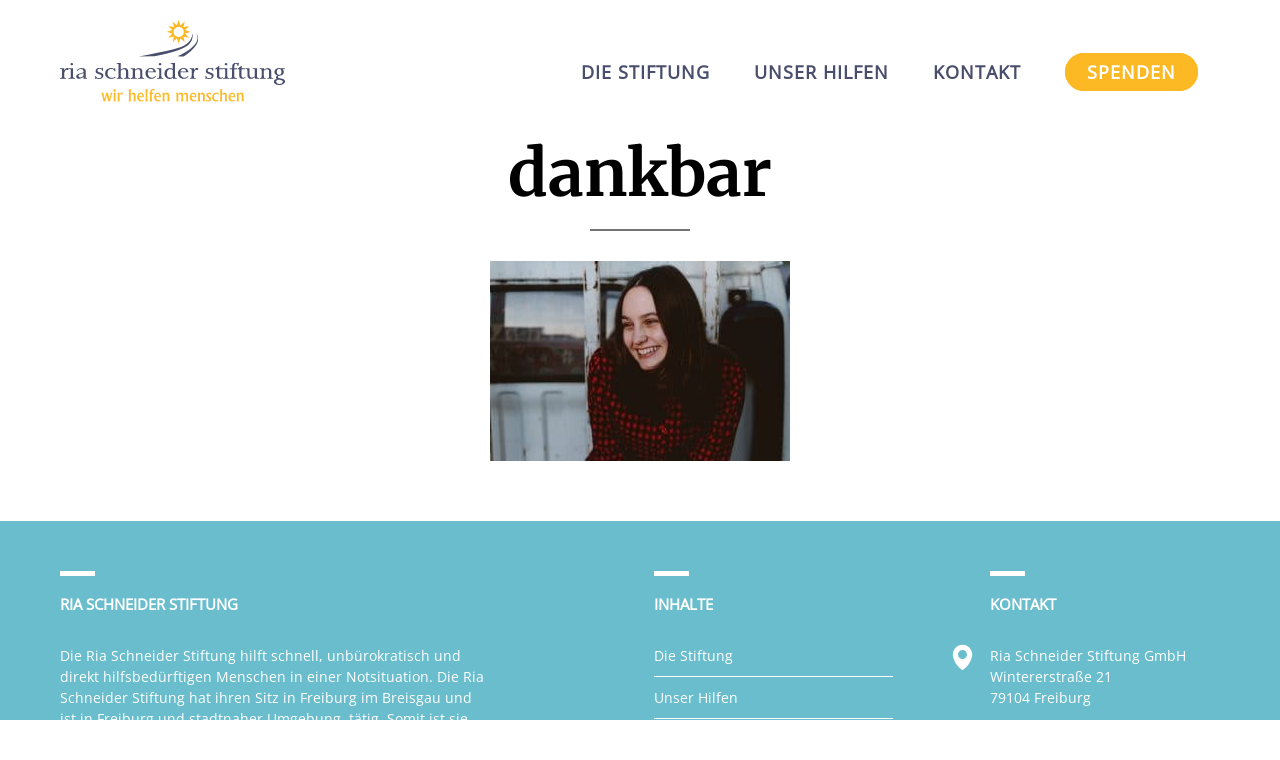

--- FILE ---
content_type: text/html; charset=UTF-8
request_url: https://ria-schneider-stiftung.de/projekte/dankbar/
body_size: 5655
content:
<!DOCTYPE html><html lang="de"><head ><meta charset="UTF-8" /><meta name="viewport" content="width=device-width, initial-scale=1" /><meta name='robots' content='index, follow, max-image-preview:large, max-snippet:-1, max-video-preview:-1' /><style>img:is([sizes="auto" i],[sizes^="auto," i]){contain-intrinsic-size:3000px 1500px}</style><title>dankbar - Stiftung Ria Schneider</title><link rel="stylesheet" href="https://ria-schneider-stiftung.de/wp-content/cache/min/1/97f1f6d6bc7efe86197131ce3bcdfde1.css" data-minify="1" /><link rel="canonical" href="https://ria-schneider-stiftung.de/projekte/dankbar/" /><meta property="og:locale" content="de_DE" /><meta property="og:type" content="article" /><meta property="og:title" content="dankbar - Stiftung Ria Schneider" /><meta property="og:url" content="https://ria-schneider-stiftung.de/projekte/dankbar/" /><meta property="og:site_name" content="Stiftung Ria Schneider" /><meta property="article:modified_time" content="2017-08-07T08:31:34+00:00" /><meta property="og:image" content="https://ria-schneider-stiftung.de/projekte/dankbar" /><meta property="og:image:width" content="2500" /><meta property="og:image:height" content="1667" /><meta property="og:image:type" content="image/jpeg" /><meta name="twitter:card" content="summary_large_image" /> <script type="application/ld+json" class="yoast-schema-graph">{"@context":"https://schema.org","@graph":[{"@type":"WebPage","@id":"https://ria-schneider-stiftung.de/projekte/dankbar/","url":"https://ria-schneider-stiftung.de/projekte/dankbar/","name":"dankbar - Stiftung Ria Schneider","isPartOf":{"@id":"https://ria-schneider-stiftung.de/#website"},"primaryImageOfPage":{"@id":"https://ria-schneider-stiftung.de/projekte/dankbar/#primaryimage"},"image":{"@id":"https://ria-schneider-stiftung.de/projekte/dankbar/#primaryimage"},"thumbnailUrl":"https://ria-schneider-stiftung.de/wp-content/uploads/2017/06/dankbar.jpeg","datePublished":"2017-08-07T08:31:25+00:00","dateModified":"2017-08-07T08:31:34+00:00","breadcrumb":{"@id":"https://ria-schneider-stiftung.de/projekte/dankbar/#breadcrumb"},"inLanguage":"de","potentialAction":[{"@type":"ReadAction","target":["https://ria-schneider-stiftung.de/projekte/dankbar/"]}]},{"@type":"ImageObject","inLanguage":"de","@id":"https://ria-schneider-stiftung.de/projekte/dankbar/#primaryimage","url":"https://ria-schneider-stiftung.de/wp-content/uploads/2017/06/dankbar.jpeg","contentUrl":"https://ria-schneider-stiftung.de/wp-content/uploads/2017/06/dankbar.jpeg","width":2500,"height":1667},{"@type":"BreadcrumbList","@id":"https://ria-schneider-stiftung.de/projekte/dankbar/#breadcrumb","itemListElement":[{"@type":"ListItem","position":1,"name":"Startseite","item":"https://ria-schneider-stiftung.de/"},{"@type":"ListItem","position":2,"name":"Unser Hilfen","item":"https://ria-schneider-stiftung.de/projekte/"},{"@type":"ListItem","position":3,"name":"dankbar"}]},{"@type":"WebSite","@id":"https://ria-schneider-stiftung.de/#website","url":"https://ria-schneider-stiftung.de/","name":"Stiftung Ria Schneider","description":"","potentialAction":[{"@type":"SearchAction","target":{"@type":"EntryPoint","urlTemplate":"https://ria-schneider-stiftung.de/?s={search_term_string}"},"query-input":{"@type":"PropertyValueSpecification","valueRequired":true,"valueName":"search_term_string"}}],"inLanguage":"de"}]}</script> <link rel="alternate" type="application/rss+xml" title="Stiftung Ria Schneider &raquo; Feed" href="https://ria-schneider-stiftung.de/feed/" /><link rel="alternate" type="application/rss+xml" title="Stiftung Ria Schneider &raquo; Kommentar-Feed" href="https://ria-schneider-stiftung.de/comments/feed/" /><link rel="alternate" type="application/rss+xml" title="Stiftung Ria Schneider &raquo; dankbar-Kommentar-Feed" href="https://ria-schneider-stiftung.de/projekte/dankbar/feed/" /><style id='wp-emoji-styles-inline-css' type='text/css'>img.wp-smiley,img.emoji{display:inline!important;border:none!important;box-shadow:none!important;height:1em!important;width:1em!important;margin:0 0.07em!important;vertical-align:-0.1em!important;background:none!important;padding:0!important}</style><style id='classic-theme-styles-inline-css' type='text/css'>
/*! This file is auto-generated */
.wp-block-button__link{color:#fff;background-color:#32373c;border-radius:9999px;box-shadow:none;text-decoration:none;padding:calc(.667em + 2px) calc(1.333em + 2px);font-size:1.125em}.wp-block-file__button{background:#32373c;color:#fff;text-decoration:none}</style><style id='global-styles-inline-css' type='text/css'>:root{--wp--preset--aspect-ratio--square:1;--wp--preset--aspect-ratio--4-3:4/3;--wp--preset--aspect-ratio--3-4:3/4;--wp--preset--aspect-ratio--3-2:3/2;--wp--preset--aspect-ratio--2-3:2/3;--wp--preset--aspect-ratio--16-9:16/9;--wp--preset--aspect-ratio--9-16:9/16;--wp--preset--color--black:#000;--wp--preset--color--cyan-bluish-gray:#abb8c3;--wp--preset--color--white:#fff;--wp--preset--color--pale-pink:#f78da7;--wp--preset--color--vivid-red:#cf2e2e;--wp--preset--color--luminous-vivid-orange:#ff6900;--wp--preset--color--luminous-vivid-amber:#fcb900;--wp--preset--color--light-green-cyan:#7bdcb5;--wp--preset--color--vivid-green-cyan:#00d084;--wp--preset--color--pale-cyan-blue:#8ed1fc;--wp--preset--color--vivid-cyan-blue:#0693e3;--wp--preset--color--vivid-purple:#9b51e0;--wp--preset--gradient--vivid-cyan-blue-to-vivid-purple:linear-gradient(135deg,rgba(6,147,227,1) 0%,rgb(155,81,224) 100%);--wp--preset--gradient--light-green-cyan-to-vivid-green-cyan:linear-gradient(135deg,rgb(122,220,180) 0%,rgb(0,208,130) 100%);--wp--preset--gradient--luminous-vivid-amber-to-luminous-vivid-orange:linear-gradient(135deg,rgba(252,185,0,1) 0%,rgba(255,105,0,1) 100%);--wp--preset--gradient--luminous-vivid-orange-to-vivid-red:linear-gradient(135deg,rgba(255,105,0,1) 0%,rgb(207,46,46) 100%);--wp--preset--gradient--very-light-gray-to-cyan-bluish-gray:linear-gradient(135deg,rgb(238,238,238) 0%,rgb(169,184,195) 100%);--wp--preset--gradient--cool-to-warm-spectrum:linear-gradient(135deg,rgb(74,234,220) 0%,rgb(151,120,209) 20%,rgb(207,42,186) 40%,rgb(238,44,130) 60%,rgb(251,105,98) 80%,rgb(254,248,76) 100%);--wp--preset--gradient--blush-light-purple:linear-gradient(135deg,rgb(255,206,236) 0%,rgb(152,150,240) 100%);--wp--preset--gradient--blush-bordeaux:linear-gradient(135deg,rgb(254,205,165) 0%,rgb(254,45,45) 50%,rgb(107,0,62) 100%);--wp--preset--gradient--luminous-dusk:linear-gradient(135deg,rgb(255,203,112) 0%,rgb(199,81,192) 50%,rgb(65,88,208) 100%);--wp--preset--gradient--pale-ocean:linear-gradient(135deg,rgb(255,245,203) 0%,rgb(182,227,212) 50%,rgb(51,167,181) 100%);--wp--preset--gradient--electric-grass:linear-gradient(135deg,rgb(202,248,128) 0%,rgb(113,206,126) 100%);--wp--preset--gradient--midnight:linear-gradient(135deg,rgb(2,3,129) 0%,rgb(40,116,252) 100%);--wp--preset--font-size--small:13px;--wp--preset--font-size--medium:20px;--wp--preset--font-size--large:36px;--wp--preset--font-size--x-large:42px;--wp--preset--spacing--20:.44rem;--wp--preset--spacing--30:.67rem;--wp--preset--spacing--40:1rem;--wp--preset--spacing--50:1.5rem;--wp--preset--spacing--60:2.25rem;--wp--preset--spacing--70:3.38rem;--wp--preset--spacing--80:5.06rem;--wp--preset--shadow--natural:6px 6px 9px rgba(0,0,0,.2);--wp--preset--shadow--deep:12px 12px 50px rgba(0,0,0,.4);--wp--preset--shadow--sharp:6px 6px 0 rgba(0,0,0,.2);--wp--preset--shadow--outlined:6px 6px 0 -3px rgba(255,255,255,1),6px 6px rgba(0,0,0,1);--wp--preset--shadow--crisp:6px 6px 0 rgba(0,0,0,1)}:where(.is-layout-flex){gap:.5em}:where(.is-layout-grid){gap:.5em}body .is-layout-flex{display:flex}.is-layout-flex{flex-wrap:wrap;align-items:center}.is-layout-flex>:is(*,div){margin:0}body .is-layout-grid{display:grid}.is-layout-grid>:is(*,div){margin:0}:where(.wp-block-columns.is-layout-flex){gap:2em}:where(.wp-block-columns.is-layout-grid){gap:2em}:where(.wp-block-post-template.is-layout-flex){gap:1.25em}:where(.wp-block-post-template.is-layout-grid){gap:1.25em}.has-black-color{color:var(--wp--preset--color--black)!important}.has-cyan-bluish-gray-color{color:var(--wp--preset--color--cyan-bluish-gray)!important}.has-white-color{color:var(--wp--preset--color--white)!important}.has-pale-pink-color{color:var(--wp--preset--color--pale-pink)!important}.has-vivid-red-color{color:var(--wp--preset--color--vivid-red)!important}.has-luminous-vivid-orange-color{color:var(--wp--preset--color--luminous-vivid-orange)!important}.has-luminous-vivid-amber-color{color:var(--wp--preset--color--luminous-vivid-amber)!important}.has-light-green-cyan-color{color:var(--wp--preset--color--light-green-cyan)!important}.has-vivid-green-cyan-color{color:var(--wp--preset--color--vivid-green-cyan)!important}.has-pale-cyan-blue-color{color:var(--wp--preset--color--pale-cyan-blue)!important}.has-vivid-cyan-blue-color{color:var(--wp--preset--color--vivid-cyan-blue)!important}.has-vivid-purple-color{color:var(--wp--preset--color--vivid-purple)!important}.has-black-background-color{background-color:var(--wp--preset--color--black)!important}.has-cyan-bluish-gray-background-color{background-color:var(--wp--preset--color--cyan-bluish-gray)!important}.has-white-background-color{background-color:var(--wp--preset--color--white)!important}.has-pale-pink-background-color{background-color:var(--wp--preset--color--pale-pink)!important}.has-vivid-red-background-color{background-color:var(--wp--preset--color--vivid-red)!important}.has-luminous-vivid-orange-background-color{background-color:var(--wp--preset--color--luminous-vivid-orange)!important}.has-luminous-vivid-amber-background-color{background-color:var(--wp--preset--color--luminous-vivid-amber)!important}.has-light-green-cyan-background-color{background-color:var(--wp--preset--color--light-green-cyan)!important}.has-vivid-green-cyan-background-color{background-color:var(--wp--preset--color--vivid-green-cyan)!important}.has-pale-cyan-blue-background-color{background-color:var(--wp--preset--color--pale-cyan-blue)!important}.has-vivid-cyan-blue-background-color{background-color:var(--wp--preset--color--vivid-cyan-blue)!important}.has-vivid-purple-background-color{background-color:var(--wp--preset--color--vivid-purple)!important}.has-black-border-color{border-color:var(--wp--preset--color--black)!important}.has-cyan-bluish-gray-border-color{border-color:var(--wp--preset--color--cyan-bluish-gray)!important}.has-white-border-color{border-color:var(--wp--preset--color--white)!important}.has-pale-pink-border-color{border-color:var(--wp--preset--color--pale-pink)!important}.has-vivid-red-border-color{border-color:var(--wp--preset--color--vivid-red)!important}.has-luminous-vivid-orange-border-color{border-color:var(--wp--preset--color--luminous-vivid-orange)!important}.has-luminous-vivid-amber-border-color{border-color:var(--wp--preset--color--luminous-vivid-amber)!important}.has-light-green-cyan-border-color{border-color:var(--wp--preset--color--light-green-cyan)!important}.has-vivid-green-cyan-border-color{border-color:var(--wp--preset--color--vivid-green-cyan)!important}.has-pale-cyan-blue-border-color{border-color:var(--wp--preset--color--pale-cyan-blue)!important}.has-vivid-cyan-blue-border-color{border-color:var(--wp--preset--color--vivid-cyan-blue)!important}.has-vivid-purple-border-color{border-color:var(--wp--preset--color--vivid-purple)!important}.has-vivid-cyan-blue-to-vivid-purple-gradient-background{background:var(--wp--preset--gradient--vivid-cyan-blue-to-vivid-purple)!important}.has-light-green-cyan-to-vivid-green-cyan-gradient-background{background:var(--wp--preset--gradient--light-green-cyan-to-vivid-green-cyan)!important}.has-luminous-vivid-amber-to-luminous-vivid-orange-gradient-background{background:var(--wp--preset--gradient--luminous-vivid-amber-to-luminous-vivid-orange)!important}.has-luminous-vivid-orange-to-vivid-red-gradient-background{background:var(--wp--preset--gradient--luminous-vivid-orange-to-vivid-red)!important}.has-very-light-gray-to-cyan-bluish-gray-gradient-background{background:var(--wp--preset--gradient--very-light-gray-to-cyan-bluish-gray)!important}.has-cool-to-warm-spectrum-gradient-background{background:var(--wp--preset--gradient--cool-to-warm-spectrum)!important}.has-blush-light-purple-gradient-background{background:var(--wp--preset--gradient--blush-light-purple)!important}.has-blush-bordeaux-gradient-background{background:var(--wp--preset--gradient--blush-bordeaux)!important}.has-luminous-dusk-gradient-background{background:var(--wp--preset--gradient--luminous-dusk)!important}.has-pale-ocean-gradient-background{background:var(--wp--preset--gradient--pale-ocean)!important}.has-electric-grass-gradient-background{background:var(--wp--preset--gradient--electric-grass)!important}.has-midnight-gradient-background{background:var(--wp--preset--gradient--midnight)!important}.has-small-font-size{font-size:var(--wp--preset--font-size--small)!important}.has-medium-font-size{font-size:var(--wp--preset--font-size--medium)!important}.has-large-font-size{font-size:var(--wp--preset--font-size--large)!important}.has-x-large-font-size{font-size:var(--wp--preset--font-size--x-large)!important}:where(.wp-block-post-template.is-layout-flex){gap:1.25em}:where(.wp-block-post-template.is-layout-grid){gap:1.25em}:where(.wp-block-columns.is-layout-flex){gap:2em}:where(.wp-block-columns.is-layout-grid){gap:2em}:root :where(.wp-block-pullquote){font-size:1.5em;line-height:1.6}</style>   <link rel="https://api.w.org/" href="https://ria-schneider-stiftung.de/wp-json/" /><link rel="alternate" title="JSON" type="application/json" href="https://ria-schneider-stiftung.de/wp-json/wp/v2/media/151" /><link rel="EditURI" type="application/rsd+xml" title="RSD" href="https://ria-schneider-stiftung.de/xmlrpc.php?rsd" /><meta name="generator" content="WordPress 6.8.3" /><link rel='shortlink' href='https://ria-schneider-stiftung.de/?p=151' /><link rel="pingback" href="https://ria-schneider-stiftung.de/xmlrpc.php" /><meta name="msvalidate.01" content="C6F708FA4CF712DE1368EF49A553ACFF" /><meta name="google-site-verification" content="-W3kYyFLU0LwOdfg-2Bh6iLx-FLWtTeTYEEHs3gfhE0" /><link rel="icon" href="https://ria-schneider-stiftung.de/wp-content/uploads/2017/08/favicon.png" sizes="32x32" /><link rel="icon" href="https://ria-schneider-stiftung.de/wp-content/uploads/2017/08/favicon.png" sizes="192x192" /><link rel="apple-touch-icon" href="https://ria-schneider-stiftung.de/wp-content/uploads/2017/08/favicon.png" /><meta name="msapplication-TileImage" content="https://ria-schneider-stiftung.de/wp-content/uploads/2017/08/favicon.png" /><style type="text/css" id="wp-custom-css">.page-id-2 .label-right .checkbox-wrap .nf-field-label{margin:0 auto;display:block;padding-left:100px !Important}article.privacy-policy p{margin-bottom:1rem;text-align:left}article.privacy-policy ul{padding-left:1.5em;list-style-type:disc;max-width:72.5rem;margin-left:auto;margin-right:auto;margin-bottom:1rem}article.privacy-policy li{line-height:1.5;text-align:left}</style></head><body class="attachment wp-singular attachment-template-default attachmentid-151 attachment-jpeg wp-theme-genesis wp-child-theme-ria-schneider header-image full-width-content genesis-breadcrumbs-hidden genesis-footer-widgets-visible"><div class="site-container"><ul class="genesis-skip-link"><li><a href="#genesis-nav-primary" class="screen-reader-shortcut"> Zur Hauptnavigation springen</a></li><li><a href="#genesis-content" class="screen-reader-shortcut"> Zum Inhalt springen</a></li><li><a href="#genesis-footer-widgets" class="screen-reader-shortcut"> Zur Fußzeile springen</a></li></ul><header class="site-header"><div class="wrap"><div class="title-area"><p class="site-title"><a href="https://ria-schneider-stiftung.de/"><img src="https://ria-schneider-stiftung.de/wp-content/themes/ria-schneider/logo.svg" alt="Stiftung Ria Schneider" width="225" /><span class="screen-reader-text">Stiftung Ria Schneider</span></a></p></div><div class="widget-area header-widget-area"><nav class="nav-primary" aria-label="Haupt" id="genesis-nav-primary"><div class="wrap"><ul id="menu-hauptmenue" class="menu genesis-nav-menu menu-primary js-superfish"><li id="menu-item-88" class="menu-item menu-item-type-post_type menu-item-object-page menu-item-88"><a href="https://ria-schneider-stiftung.de/die-stiftung/"><span >Die Stiftung</span></a></li><li id="menu-item-95" class="menu-item menu-item-type-post_type menu-item-object-page menu-item-95"><a href="https://ria-schneider-stiftung.de/projekte/"><span >Unser Hilfen</span></a></li><li id="menu-item-96" class="menu-item menu-item-type-post_type menu-item-object-page menu-item-96"><a href="https://ria-schneider-stiftung.de/kontakt/"><span >Kontakt</span></a></li><li id="menu-item-93" class="menu-item menu-item-type-post_type menu-item-object-page menu-item-93"><a href="https://ria-schneider-stiftung.de/spenden/"><span >Spenden</span></a></li></ul></div></nav></div></div></header><div class="site-inner"><div class="content-sidebar-wrap"><main class="content" id="genesis-content"><article class="post-151 attachment type-attachment status-inherit entry" aria-label="dankbar"><header class="entry-header"><h1 class="entry-title">dankbar</h1></header><div class="entry-content"><p class="attachment"><a href='https://ria-schneider-stiftung.de/wp-content/uploads/2017/06/dankbar.jpeg'><img decoding="async" width="300" height="200" src="https://ria-schneider-stiftung.de/wp-content/uploads/2017/06/dankbar-300x200.jpeg" class="attachment-medium size-medium" alt="" srcset="https://ria-schneider-stiftung.de/wp-content/uploads/2017/06/dankbar-300x200.jpeg 300w, https://ria-schneider-stiftung.de/wp-content/uploads/2017/06/dankbar-768x512.jpeg 768w, https://ria-schneider-stiftung.de/wp-content/uploads/2017/06/dankbar-1024x683.jpeg 1024w" sizes="(max-width: 300px) 100vw, 300px" /></a></p></div><footer class="entry-footer"></footer></article></main></div></div><div class="footer-widgets" id="genesis-footer-widgets"><h2 class="genesis-sidebar-title screen-reader-text">Footer</h2><div class="wrap"><div class="widget-area footer-widgets-1 footer-widget-area"><section id="text-4" class="widget-odd widget-last widget-first widget-1 meta-text widget widget_text"><div class="widget-wrap"><h3 class="widgettitle widget-title">RIA SCHNEIDER STIFTUNG</h3><div class="textwidget"><p>Die Ria Schneider Stiftung hilft schnell, unbürokratisch und direkt hilfsbedürftigen Menschen in einer Notsituation. Die Ria Schneider Stiftung hat ihren Sitz in Freiburg im Breisgau und ist in Freiburg und stadtnaher Umgebung  tätig. Somit ist sie stets nah an den Projekten oder Menschen, die von ihr unterstützt werden.</p></div></div></section></div><div class="widget-area footer-widgets-2 footer-widget-area"><section id="nav_menu-2" class="widget-odd widget-last widget-first widget-1 content widget widget_nav_menu"><div class="widget-wrap"><h3 class="widgettitle widget-title">INHALTE</h3><div class="menu-hauptmenue-container"><ul id="menu-hauptmenue-1" class="menu"><li class="menu-item menu-item-type-post_type menu-item-object-page menu-item-88"><a href="https://ria-schneider-stiftung.de/die-stiftung/">Die Stiftung</a></li><li class="menu-item menu-item-type-post_type menu-item-object-page menu-item-95"><a href="https://ria-schneider-stiftung.de/projekte/">Unser Hilfen</a></li><li class="menu-item menu-item-type-post_type menu-item-object-page menu-item-96"><a href="https://ria-schneider-stiftung.de/kontakt/">Kontakt</a></li><li class="menu-item menu-item-type-post_type menu-item-object-page menu-item-93"><a href="https://ria-schneider-stiftung.de/spenden/">Spenden</a></li></ul></div></div></section></div><div class="widget-area footer-widgets-3 footer-widget-area"><section id="text-5" class="widget-odd widget-last widget-first widget-1 contact widget widget_text"><div class="widget-wrap"><h3 class="widgettitle widget-title">KONTAKT</h3><div class="textwidget"><div> <i class="icon-pin_adress"></i> Ria Schneider Stiftung GmbH<br /> Wintererstraße 21<br /> 79104 Freiburg<br /><br /> Geschäftsführerin<br /> Iris Vanoni</div><div> <i class="icon-phone"></i> +49 761 8814228</div><div> <i class="icon-mail"></i> <a href="mailto:info@ria-schneider-stiftung.de">info@ria-schneider-stiftung.de</a></div></div></div></section></div></div></div><footer class="site-footer widget-area"><div class="wrap"><section id="nav_menu-3" class="widget-odd widget-last widget-first widget-1 widget widget_nav_menu"><div class="widget-wrap"><h3 class="widgettitle widget-title">copyright Ria Schneider Stiftung</h3><div class="menu-metamenue-container"><ul id="menu-metamenue" class="menu"><li id="menu-item-87" class="menu-item menu-item-type-post_type menu-item-object-page menu-item-87"><a href="https://ria-schneider-stiftung.de/die-stiftung/">Stiftung</a></li><li id="menu-item-65" class="menu-item menu-item-type-post_type menu-item-object-page menu-item-65"><a href="https://ria-schneider-stiftung.de/projekte/">Unser Hilfen</a></li><li id="menu-item-67" class="menu-item menu-item-type-post_type menu-item-object-page menu-item-67"><a href="https://ria-schneider-stiftung.de/kontakt/">Spenden</a></li><li id="menu-item-255" class="menu-item menu-item-type-post_type menu-item-object-page menu-item-255"><a href="https://ria-schneider-stiftung.de/impressum/">Impressum</a></li><li id="menu-item-809" class="menu-item menu-item-type-custom menu-item-object-custom menu-item-809"><a href="/datenschutzerklaerung">Datenschutz</a></li></ul></div></div></section></div></footer></div><script type="speculationrules">{"prefetch":[{"source":"document","where":{"and":[{"href_matches":"\/*"},{"not":{"href_matches":["\/wp-*.php","\/wp-admin\/*","\/wp-content\/uploads\/*","\/wp-content\/*","\/wp-content\/plugins\/*","\/wp-content\/themes\/ria-schneider\/*","\/wp-content\/themes\/genesis\/*","\/*\\?(.+)"]}},{"not":{"selector_matches":"a[rel~=\"nofollow\"]"}},{"not":{"selector_matches":".no-prefetch, .no-prefetch a"}}]},"eagerness":"conservative"}]}</script>        <script src="https://ria-schneider-stiftung.de/wp-content/cache/min/1/e09eab780d0a8419ec4f02f8b8e9b986.js" data-minify="1"></script></body></html>
<!-- This website is like a Rocket, isn't it? Performance optimized by WP Rocket. Learn more: https://wp-rocket.me -->

--- FILE ---
content_type: image/svg+xml
request_url: https://ria-schneider-stiftung.de/wp-content/themes/ria-schneider/logo.svg
body_size: 15256
content:
<?xml version="1.0" encoding="UTF-8" standalone="no"?>
<!-- Created with Inkscape (http://www.inkscape.org/) -->

<svg
   xmlns:dc="http://purl.org/dc/elements/1.1/"
   xmlns:cc="http://creativecommons.org/ns#"
   xmlns:rdf="http://www.w3.org/1999/02/22-rdf-syntax-ns#"
   xmlns:svg="http://www.w3.org/2000/svg"
   xmlns="http://www.w3.org/2000/svg"
   xmlns:sodipodi="http://sodipodi.sourceforge.net/DTD/sodipodi-0.dtd"
   xmlns:inkscape="http://www.inkscape.org/namespaces/inkscape"
   id="svg2985"
   version="1.1"
   inkscape:version="0.48.2 r9819"
   width="605.45416"
   height="221.69142"
   sodipodi:docname="logo.svg">
  <metadata
     id="metadata2991">
    <rdf:RDF>
      <cc:Work
         rdf:about="">
        <dc:format>image/svg+xml</dc:format>
        <dc:type
           rdf:resource="http://purl.org/dc/dcmitype/StillImage" />
        <dc:title />
      </cc:Work>
    </rdf:RDF>
  </metadata>
  <defs
     id="defs2989" />
  <sodipodi:namedview
     pagecolor="#ffffff"
     bordercolor="#666666"
     borderopacity="1"
     objecttolerance="10"
     gridtolerance="10"
     guidetolerance="10"
     inkscape:pageopacity="0"
     inkscape:pageshadow="2"
     inkscape:window-width="1920"
     inkscape:window-height="1027"
     id="namedview2987"
     showgrid="false"
     inkscape:zoom="2.8284272"
     inkscape:cx="378.06788"
     inkscape:cy="183.48062"
     inkscape:window-x="-8"
     inkscape:window-y="-8"
     inkscape:window-maximized="0"
     inkscape:current-layer="svg2985"
     fit-margin-top="0"
     fit-margin-left="0"
     fit-margin-right="0"
     fit-margin-bottom="0" />
  <path
     style="fill:#fdb924;fill-opacity:1;stroke:none"
     d="m 319.30933,0 -4.75,14.4375 -11.3125,-10.15625 3.09375,14.90625 -14.875,-3.125 10.15625,11.34375 -14.46875,4.71875 14.46875,4.75 -10.15625,11.34375 14.875,-3.125 -3.09375,14.875 11.3125,-10.125 4.75,14.4375 4.75,-14.4375 11.34375,10.125 -3.125,-14.875 14.875,3.125 -10.15625,-11.34375 14.46875,-4.75 -14.46875,-4.75 10.15625,-11.3125 -14.875,3.125 L 335.37183,4.28125 324.05933,14.4375 319.30933,0 z m 0.0312,18.625 c 7.57873,0 13.75,6.14002 13.75,13.71875 0,7.57873 -6.17127,13.75 -13.75,13.75 -7.57873,0 -13.71875,-6.17127 -13.71875,-13.75 0,-7.57873 6.14002,-13.71875 13.71875,-13.71875 z"
     id="path3066"
     inkscape:connector-curvature="0" />
  <path
     style="fill:#494e6c;fill-opacity:1;stroke:none"
     d="m 356.77808,37.78125 c -7.54436,39.41209 -42.8965,39.97548 -144.71875,61.40625 l 42.21875,-0.46875 C 348.22727,79.30627 355.95963,64.3777 357.62183,37.78125 l -0.84375,0 z"
     id="path3033"
     inkscape:connector-curvature="0" />
  <path
     style="fill:#494e6c;fill-opacity:1;stroke:none"
     d="m 366.77808,37.78125 c 10.5943,17.34411 -4.77728,39.8114 -50.78125,60.84375 l 16.625,0.5625 c 43.42469,-28.84905 42.98662,-49.72408 34.84375,-61.40625 z"
     id="path3035"
     inkscape:connector-curvature="0"
     sodipodi:nodetypes="ccccc" />
  <g
     transform="matrix(1.1159953,0,0,1.0119569,-9.6638763,-211.97349)"
     style="font-size:56px;font-style:normal;font-variant:normal;font-weight:200;font-stretch:normal;line-height:125%;letter-spacing:0px;word-spacing:0px;fill:#494e6c;fill-opacity:1;stroke:none;font-family:Palermo-Light;-inkscape-font-specification:Palermo-Light Ultra-Light"
     id="flowRoot2992">
    <path
       d="m 8.6594238,365.22499 c 2.1647102,1e-5 3.5179402,-0.42923 4.0596922,-1.28772 0.541743,-0.85847 0.812617,-2.87479 0.812622,-6.04895 l 0,-11.64672 c -5e-6,-1.75454 -0.09343,-2.9306 -0.280273,-3.5282 -0.186854,-0.59755 -0.560267,-1.0829 -1.120239,-1.45606 -0.559981,-0.3731 -1.288293,-0.55966 -2.1849369,-0.55969 l -1.2304688,-0.0564 0,-1.62353 10.1906737,0 0,5.82251 c 1.119942,-1.90379 2.016019,-3.25702 2.688233,-4.05969 0.672186,-0.80263 1.381413,-1.46543 2.127685,-1.98841 0.859033,-0.48532 1.643456,-0.728 2.353272,-0.72802 0.970684,2e-5 1.763936,0.28941 2.37976,0.86816 0.615783,0.5788 0.923685,1.35354 0.923706,2.32422 -2.1e-5,0.70982 -0.214783,1.3074 -0.644287,1.79272 -0.429545,0.48538 -0.980407,0.72805 -1.652588,0.72803 l -1.062988,-0.16748 -0.84082,-0.39307 -1.008301,-0.22387 c -0.484228,2e-5 -0.838557,0.0935 -1.062988,0.28027 l -0.840821,0.67163 -1.006591,1.23218 -1.232178,2.40796 c -0.336112,0.85907 -0.746838,2.25929 -1.232178,4.20068 l 0,7.22388 c -1.1e-5,2.65007 0.223866,4.32971 0.671631,5.03894 0.447742,0.70923 1.716946,1.06384 3.807617,1.06384 l 0,1.79273 -14.6152342,0 z"
       style=""
       id="path2999" />
    <path
       d="m 29.151855,339.01772 10.976807,0 0,20.66333 c -1.1e-5,2.16472 0.195952,3.56466 0.587891,4.19983 0.391915,0.63517 1.371731,1.06441 2.939453,1.28772 l 1.121094,0.11279 0,1.62354 -15.456055,0 0,-1.67994 c 1.194009,1e-5 2.089801,-0.0561 2.687378,-0.16833 0.597571,-0.11222 1.213659,-0.43892 1.848266,-0.9801 0.634598,-0.54118 0.951899,-2.00635 0.951905,-4.39551 l 0,-13.66333 c -6e-6,-1.34438 -0.111944,-2.37119 -0.335816,-3.08045 -0.223882,-0.7092 -0.559982,-1.22246 -1.0083,-1.53979 -0.448328,-0.31728 -0.952193,-0.53232 -1.511597,-0.64514 l -2.801026,-0.11109 z m 7.784424,-14.0564 c 0.859041,4e-5 1.62438,0.31735 2.296021,0.95191 0.67162,0.63464 1.007435,1.38147 1.007446,2.24048 -1.1e-5,0.78389 -0.326712,1.48372 -0.980102,2.09948 -0.653412,0.61584 -1.390268,0.92374 -2.210572,0.92371 -0.821459,3e-5 -1.568284,-0.28024 -2.240478,-0.84082 -0.597011,-0.59697 -0.895513,-1.32443 -0.895508,-2.18237 -5e-6,-0.85901 0.279983,-1.60584 0.839966,-2.24048 0.559971,-0.63456 1.287712,-0.95187 2.183227,-0.95191 z"
       style=""
       id="path3001" />
    <path
       d="m 65.37207,348.1454 c -1.9e-5,-4.70424 -2.034848,-7.05637 -6.104492,-7.05639 -2.127127,2e-5 -3.788258,0.42955 -4.983398,1.28857 l -2.407959,1.84741 -1.903809,2.01661 -1.232178,-1.1211 c 0.672197,-0.93308 1.260087,-1.65171 1.763672,-2.15588 0.503576,-0.50413 1.586216,-1.37201 3.247925,-2.60364 1.661693,-1.23158 4.153675,-1.84738 7.475952,-1.84741 2.800438,3e-5 4.872579,0.50389 6.216431,1.5116 1.343808,1.00775 2.202287,2.05308 2.575439,3.13598 0.373104,1.08295 0.559668,2.53872 0.559693,4.36731 l 0,13.83252 c -2.5e-5,1.71696 0.149511,2.74349 0.448608,3.07959 0.299047,0.3361 1.213637,0.61638 2.743775,0.84082 l 0,1.62354 -8.456055,0 0,-5.0398 c -1.380878,1.15756 -2.594255,2.07243 -3.640137,2.74463 -2.612481,1.86621 -5.095063,2.79932 -7.447754,2.79932 -1.82862,0 -3.359014,-0.59729 -4.591186,-1.79187 -1.232181,-1.19458 -1.848269,-2.68795 -1.848267,-4.48011 -2e-6,-1.2316 0.345213,-2.37946 1.035645,-3.4436 0.690426,-1.06412 1.614416,-1.93228 2.771972,-2.60449 0.560541,-0.33609 1.270053,-0.68159 2.12854,-1.0365 0.858471,-0.35489 1.828889,-0.71862 2.911255,-1.09119 l 4.761231,-1.67993 3.975097,-1.67993 z m 0,3.75123 -3.023193,1.12109 -4.592041,1.73462 c -2.987314,1.08351 -4.480965,2.65178 -4.480957,4.70483 -8e-6,1.08237 0.391919,2.07187 1.175781,2.96851 0.821443,0.82031 1.773346,1.23047 2.855713,1.23047 1.232735,0 2.502509,-0.42895 3.809326,-1.28687 l 2.57544,-1.84912 1.679931,-1.39966 z"
       style=""
       id="path3003" />
    <path
       d="m 93.7771,359.84853 1.623535,0 c 0.634599,3.65837 2.96793,5.48755 6.999995,5.48755 1.9414,0 3.46268,-0.45715 4.56385,-1.37146 1.10114,-0.9143 1.65171,-2.17411 1.65173,-3.77942 -2e-5,-1.19514 -0.40134,-2.16584 -1.20398,-2.91211 -0.80267,-0.74625 -2.36154,-1.5677 -4.67663,-2.46436 l -3.079594,-1.11938 c -3.433924,-1.30679 -5.150882,-3.71475 -5.150879,-7.22388 -3e-6,-2.50193 0.811764,-4.53676 2.435303,-6.10449 1.623528,-1.56768 3.7421,-2.35153 6.35571,-2.35156 0.37369,3e-5 0.76562,3e-5 1.17578,0 0.48534,0.11168 1.02681,0.20482 1.62439,0.27942 0.59756,0.0747 1.26948,0.24242 2.01575,0.50329 l 1.62354,0.39307 c 0.29962,3e-5 0.52407,-0.0746 0.67334,-0.22388 l 0.55883,-1.06469 1.28858,0 0,7.61694 -1.56714,0 c -0.78501,-3.54669 -2.85744,-5.32004 -6.21729,-5.32007 -1.53012,3e-5 -2.81784,0.44807 -3.86316,1.34412 -1.045332,0.8961 -1.567996,2.09039 -1.567989,3.58288 -7e-6,0.82148 0.22387,1.5683 0.671631,2.24048 0.447748,0.55943 0.988928,1.02598 1.623538,1.39966 l 4.53564,1.73633 c 2.42674,0.82146 4.28412,1.87619 5.57215,3.16418 1.28798,1.28802 1.93198,2.90272 1.932,4.84412 -2e-5,2.72526 -0.97044,4.91846 -2.91125,6.57959 -1.94086,1.66113 -4.51715,2.4917 -7.72888,2.4917 -1.79103,0 -3.022636,-0.11166 -3.694829,-0.33496 l -1.625244,-0.56055 -0.895507,-0.22388 c -0.485356,0 -0.970707,0.46656 -1.456055,1.39966 l -1.286865,0 z"
       style=""
       id="path3005" />
    <path
       d="m 141.70557,338.96132 0,8.28687 -1.62354,0 c -0.33612,-1.97784 -1.21369,-3.56407 -2.63269,-4.75867 -1.41905,-1.19455 -3.15509,-1.79184 -5.20813,-1.79187 -2.68768,3e-5 -4.84356,1.03596 -6.46765,3.10779 -1.62411,2.07188 -2.43617,4.88116 -2.43616,8.42786 -1e-5,2.01547 0.20536,3.77003 0.61609,5.26367 0.41072,1.49366 1.08263,2.83749 2.01575,4.03149 1.79214,2.20346 4.2377,3.30518 7.33667,3.30518 1.41844,0 2.70615,-0.20536 3.86316,-0.61609 1.15696,-0.41072 2.70615,-1.19486 4.64758,-2.35242 l 1.23218,1.45606 -1.28687,1.06298 c -1.26923,0.89665 -2.78139,1.64348 -4.5365,2.24048 -1.75514,0.59701 -3.50998,0.89551 -5.26452,0.89551 -4.21893,0 -7.70013,-1.38114 -10.44361,-4.14343 -2.74349,-2.76228 -4.11523,-6.25288 -4.11523,-10.4718 0,-4.2189 1.32531,-7.67218 3.97595,-10.35987 2.65063,-2.68763 6.029,-4.03146 10.13513,-4.03149 2.27749,3e-5 3.8828,0.20511 4.81592,0.61523 l 1.96021,0.84082 0.9519,0.22388 c 0.63458,3e-5 0.95188,-0.4107 0.95191,-1.23218 z"
       style=""
       id="path3007" />
    <path
       d="m 144.8313,324.79213 10.30347,0 0,17.64014 2.63183,-1.73462 c 2.65119,-1.56882 5.07795,-2.35324 7.28027,-2.35327 2.38914,3e-5 4.32115,0.85879 5.79603,2.57629 1.47482,1.71756 2.21225,4.05117 2.21228,7.00086 l 0,11.25537 c -3e-5,2.61361 0.20504,4.12549 0.61523,4.53564 0.41127,0.33611 0.89662,0.65341 1.45605,0.95191 l 2.52076,0.56054 0,1.67994 -14,0 0,-1.67994 c 1.11993,-0.11165 1.90378,-0.2609 2.35156,-0.44775 0.44773,-0.18685 0.82086,-0.44832 1.11938,-0.78442 0.41128,-0.7098 0.61692,-2.2775 0.61695,-4.70313 l 0,-10.86401 c -3e-5,-4.63019 -1.71755,-6.94529 -5.15259,-6.94531 -0.97072,2e-5 -1.848,0.18687 -2.63184,0.56054 -0.67221,0.22447 -1.36264,0.57937 -2.07129,1.0647 -0.22446,0.14927 -0.59815,0.42898 -1.12109,0.83911 -0.97071,0.78388 -1.53069,1.2322 -1.67993,1.34497 l 0,14.11109 c -1e-5,1.56771 0.0655,2.65975 0.19653,3.27612 0.13101,0.61638 0.4204,1.12964 0.86817,1.53979 0.41014,0.29851 1.58592,0.65341 3.52734,1.0647 l 0,1.62354 -14.33496,0 0,-1.73633 c 1.86621,0 3.0699,-0.41984 3.61108,-1.25952 0.54118,-0.83968 0.81177,-2.71557 0.81177,-5.62769 l 0,-25.76123 0,-0.61523 c 0,-1.38083 -0.0558,-2.34213 -0.16748,-2.88391 -0.11166,-0.54171 -0.35433,-0.98064 -0.72803,-1.31678 -0.3737,-0.33606 -0.84054,-0.60665 -1.40051,-0.81176 -0.55998,-0.20504 -1.43697,-0.38221 -2.63098,-0.5315 z"
       style=""
       id="path3009" />
    <path
       d="m 179.17505,339.01772 10.30347,0 0,3.58374 3.41626,-2.24048 c 0.74624,-0.44773 1.67934,-0.85845 2.79931,-1.23218 1.11994,-0.37367 2.31452,-0.56052 3.58374,-0.56054 2.20343,2e-5 3.90244,0.63491 5.09705,1.90466 1.19455,1.2698 1.95989,2.48318 2.29602,3.64014 0.33607,1.157 0.50412,2.81842 0.50415,4.98425 l 0,9.91211 c -3e-5,2.94857 0.26116,4.62822 0.78357,5.03894 0.52235,0.41073 1.00741,0.69072 1.4552,0.83996 l 2.46435,0.50416 0,1.51245 -14.33496,0 0,-1.67994 c 1.1564,1e-5 1.98668,-0.0652 2.49085,-0.19567 0.50413,-0.13045 0.90545,-0.40133 1.20398,-0.81263 0.29848,-0.2985 0.50384,-0.78385 0.61609,-1.45605 0.1122,-0.6722 0.16831,-1.88557 0.16833,-3.64014 l 0,-9.40796 0,-0.78442 c -2e-5,-1.64175 -0.0561,-2.7335 -0.16833,-3.27527 -0.11225,-0.54173 -0.56029,-1.33526 -1.34412,-2.38061 -0.78388,-1.04531 -2.01548,-1.56797 -3.69482,-1.568 l -1.17579,0.16919 c -0.37371,0.0365 -1.0274,0.24156 -1.96106,0.61524 -0.93368,0.37372 -2.37065,1.47487 -4.31091,3.30346 l 0,13.55225 c -1e-5,2.46436 0.27058,4.06995 0.81177,4.81677 0.54117,0.74683 1.81948,1.12024 3.83496,1.12024 l 0,1.62354 -14.61523,0 0,-1.73633 c 0.9331,0 1.67024,-0.0746 2.21142,-0.22388 0.54118,-0.14925 1.09175,-0.50386 1.65173,-1.06384 0.55998,-0.55998 0.83997,-2.03454 0.83997,-4.42371 l 0,-13.66504 c 0,-1.86618 -0.20537,-3.10719 -0.61609,-3.72302 -0.41073,-0.61578 -1.38115,-1.0359 -2.91125,-1.26038 l -1.39966,-0.16748 z"
       style=""
       id="path3011" />
    <path
       d="m 220.57178,349.93642 -0.1128,2.24048 c 0,3.32228 0.90547,6.19678 2.71644,8.62353 1.81094,2.42677 4.00442,3.64014 6.58044,3.64014 l 1.79272,-0.16748 2.12769,-0.67163 c 0.82143,-0.3361 1.58648,-0.74682 2.29517,-1.23218 0.44773,-0.2985 0.83025,-0.58788 1.14758,-0.86816 0.31728,-0.28027 0.83082,-0.81233 1.54065,-1.59619 l 1.39966,1.56884 -2.29517,2.23877 c -1.26923,1.15756 -2.7532,2.06303 -4.4519,2.71643 -1.69875,0.65341 -3.40717,0.98011 -5.12525,0.98011 -3.77003,0 -6.97095,-1.42814 -9.60278,-4.28443 -2.63184,-2.85627 -3.94776,-6.37507 -3.94776,-10.55639 0,-4.10611 1.25981,-7.49388 3.77942,-10.16333 2.51961,-2.66941 5.70202,-4.00413 9.54724,-4.00415 3.95799,2e-5 6.70233,0.97073 8.23304,2.91211 1.53065,1.94143 2.48227,3.43451 2.85486,4.47924 0.26201,0.78502 0.57931,2.16644 0.9519,4.14429 z m 0.16748,-2.12769 13.44116,0 c -2e-5,-1.90378 -0.65342,-3.63954 -1.96021,-5.20727 -1.08351,-1.38197 -2.65179,-2.07297 -4.70483,-2.073 -1.90382,3e-5 -3.34107,0.56 -4.31177,1.67993 -0.82146,1.00833 -1.41846,1.9232 -1.79101,2.74463 z"
       style=""
       id="path3013" />
    <path
       d="m 242.10498,339.01772 10.97681,0 0,20.66333 c -1e-5,2.16472 0.19595,3.56466 0.58789,4.19983 0.39191,0.63517 1.37173,1.06441 2.93945,1.28772 l 1.12109,0.11279 0,1.62354 -15.45605,0 0,-1.67994 c 1.19401,1e-5 2.0898,-0.0561 2.68738,-0.16833 0.59757,-0.11222 1.21366,-0.43892 1.84826,-0.9801 0.6346,-0.54118 0.9519,-2.00635 0.95191,-4.39551 l 0,-13.66333 c -1e-5,-1.34438 -0.11195,-2.37119 -0.33582,-3.08045 -0.22388,-0.7092 -0.55998,-1.22246 -1.0083,-1.53979 -0.44833,-0.31728 -0.95219,-0.53232 -1.51159,-0.64514 l -2.80103,-0.11109 z m 7.78442,-14.0564 c 0.85904,4e-5 1.62438,0.31735 2.29602,0.95191 0.67162,0.63464 1.00744,1.38147 1.00745,2.24048 -1e-5,0.78389 -0.32671,1.48372 -0.9801,2.09948 -0.65341,0.61584 -1.39027,0.92374 -2.21057,0.92371 -0.82146,3e-5 -1.56829,-0.28024 -2.24048,-0.84082 -0.59701,-0.59697 -0.89551,-1.32443 -0.89551,-2.18237 0,-0.85901 0.27998,-1.60584 0.83997,-2.24048 0.55997,-0.63456 1.28771,-0.95187 2.18322,-0.95191 z"
       style=""
       id="path3015" />
    <path
       d="m 280.45288,331.79213 c -2e-5,-1.60527 -0.0652,-2.59448 -0.19568,-2.96765 -0.13047,-0.37309 -0.46629,-0.74622 -1.00744,-1.11938 -0.5412,-0.37309 -1.09206,-0.63428 -1.65259,-0.78357 l -2.35156,-0.44776 0,-1.56884 10.52734,0 0,35.39135 c -3e-5,2.09067 0.25205,3.36016 0.75622,3.80848 0.50413,0.44832 1.01768,0.76591 1.54065,0.95275 l 2.12769,0.22388 0,1.62354 -9.29688,0 0,-2.79932 c -1.45607,1.26921 -2.8187,2.20231 -4.08789,2.79932 -1.23162,0.52294 -2.55665,0.78442 -3.97509,0.78442 -3.50913,0 -6.43035,-1.36263 -8.76368,-4.08789 -2.33333,-2.72525 -3.5,-6.17854 -3.5,-10.35986 0,-4.2565 1.16667,-7.76618 3.5,-10.52906 2.33333,-2.76283 5.31038,-4.14426 8.93116,-4.14428 2.61359,2e-5 5.09617,0.70982 7.44775,2.12939 z m 0.0564,12.15259 c -1.79218,-1.71693 -3.84524,-2.57541 -6.15918,-2.57544 -2.42677,3e-5 -4.34026,1.06387 -5.74048,3.19153 -1.40024,2.12771 -2.10035,5.05833 -2.10034,8.79187 -10e-6,3.54672 0.65339,6.30958 1.9602,8.28857 1.30679,1.97901 3.13598,2.96851 5.48755,2.96851 1.00829,0 1.94168,-0.17745 2.80017,-0.53235 0.85846,-0.35489 1.49335,-0.71919 1.90467,-1.09289 0.52178,-0.37256 1.13759,-0.95133 1.84741,-1.73633 z"
       style=""
       id="path3017" />
    <path
       d="m 299.10303,349.93642 -0.1128,2.24048 c 0,3.32228 0.90547,6.19678 2.71644,8.62353 1.81094,2.42677 4.00442,3.64014 6.58044,3.64014 l 1.79272,-0.16748 2.12769,-0.67163 c 0.82143,-0.3361 1.58648,-0.74682 2.29517,-1.23218 0.44773,-0.2985 0.83025,-0.58788 1.14758,-0.86816 0.31728,-0.28027 0.83082,-0.81233 1.54065,-1.59619 l 1.39966,1.56884 -2.29517,2.23877 c -1.26923,1.15756 -2.7532,2.06303 -4.4519,2.71643 -1.69875,0.65341 -3.40717,0.98011 -5.12525,0.98011 -3.77003,0 -6.97095,-1.42814 -9.60278,-4.28443 -2.63184,-2.85627 -3.94776,-6.37507 -3.94776,-10.55639 0,-4.10611 1.25981,-7.49388 3.77942,-10.16333 2.51961,-2.66941 5.70202,-4.00413 9.54724,-4.00415 3.95799,2e-5 6.70233,0.97073 8.23304,2.91211 1.53065,1.94143 2.48227,3.43451 2.85486,4.47924 0.26201,0.78502 0.57931,2.16644 0.9519,4.14429 z m 0.16748,-2.12769 13.44116,0 c -2e-5,-1.90378 -0.65342,-3.63954 -1.96021,-5.20727 -1.08351,-1.38197 -2.65179,-2.07297 -4.70483,-2.073 -1.90382,3e-5 -3.34107,0.56 -4.31177,1.67993 -0.82146,1.00833 -1.41846,1.9232 -1.79101,2.74463 z"
       style=""
       id="path3019" />
    <path
       d="m 321.25317,365.22499 c 2.16471,1e-5 3.51794,-0.42923 4.0597,-1.28772 0.54174,-0.85847 0.81261,-2.87479 0.81262,-6.04895 l 0,-11.64672 c -1e-5,-1.75454 -0.0934,-2.9306 -0.28028,-3.5282 -0.18685,-0.59755 -0.56026,-1.0829 -1.12023,-1.45606 -0.55999,-0.3731 -1.2883,-0.55966 -2.18494,-0.55969 l -1.23047,-0.0564 0,-1.62353 10.19067,0 0,5.82251 c 1.11995,-1.90379 2.01602,-3.25702 2.68824,-4.05969 0.67218,-0.80263 1.38141,-1.46543 2.12768,-1.98841 0.85903,-0.48532 1.64346,-0.728 2.35327,-0.72802 0.97069,2e-5 1.76394,0.28941 2.37976,0.86816 0.61579,0.5788 0.92369,1.35354 0.92371,2.32422 -2e-5,0.70982 -0.21478,1.3074 -0.64429,1.79272 -0.42954,0.48538 -0.9804,0.72805 -1.65258,0.72803 l -1.06299,-0.16748 -0.84082,-0.39307 -1.0083,-0.22387 c -0.48423,2e-5 -0.83856,0.0935 -1.06299,0.28027 l -0.84082,0.67163 -1.00659,1.23218 -1.23218,2.40796 c -0.33611,0.85907 -0.74684,2.25929 -1.23218,4.20068 l 0,7.22388 c -1e-5,2.65007 0.22387,4.32971 0.67163,5.03894 0.44774,0.70923 1.71695,1.06384 3.80762,1.06384 l 0,1.79273 -14.61524,0 z"
       style=""
       id="path3021" />
    <path
       d="m 359.55835,359.84853 1.62353,0 c 0.6346,3.65837 2.96793,5.48755 7,5.48755 1.9414,0 3.46268,-0.45715 4.56385,-1.37146 1.10114,-0.9143 1.65171,-2.17411 1.65173,-3.77942 -2e-5,-1.19514 -0.40134,-2.16584 -1.20398,-2.91211 -0.80267,-0.74625 -2.36154,-1.5677 -4.67663,-2.46436 l -3.07959,-1.11938 c -3.43393,-1.30679 -5.15089,-3.71475 -5.15088,-7.22388 -1e-5,-2.50193 0.81176,-4.53676 2.4353,-6.10449 1.62353,-1.56768 3.7421,-2.35153 6.35571,-2.35156 0.37369,3e-5 0.76562,3e-5 1.17578,0 0.48534,0.11168 1.02681,0.20482 1.62439,0.27942 0.59756,0.0747 1.26948,0.24242 2.01575,0.50329 l 1.62354,0.39307 c 0.29962,3e-5 0.52407,-0.0746 0.67334,-0.22388 l 0.55883,-1.06469 1.28858,0 0,7.61694 -1.56714,0 c -0.78501,-3.54669 -2.85744,-5.32004 -6.21729,-5.32007 -1.53012,3e-5 -2.81784,0.44807 -3.86316,1.34412 -1.04533,0.8961 -1.568,2.09039 -1.56799,3.58288 -1e-5,0.82148 0.22387,1.5683 0.67163,2.24048 0.44775,0.55943 0.98893,1.02598 1.62354,1.39966 l 4.53564,1.73633 c 2.42674,0.82146 4.28412,1.87619 5.57215,3.16418 1.28798,1.28802 1.93198,2.90272 1.932,4.84412 -2e-5,2.72526 -0.97044,4.91846 -2.91125,6.57959 -1.94086,1.66113 -4.51715,2.4917 -7.72888,2.4917 -1.79103,0 -3.02264,-0.11166 -3.69483,-0.33496 l -1.62524,-0.56055 -0.89551,-0.22388 c -0.48536,0 -0.97071,0.46656 -1.45606,1.39966 l -1.28686,0 z"
       style=""
       id="path3023" />
    <path
       d="m 391.58301,332.80043 1.11938,0.0564 0,6.21558 8.34497,0 0,2.74463 -8.51245,0 0,14.61523 0.0564,3.64014 c -1e-5,0.4113 0.16804,0.99007 0.50415,1.73632 0.55939,1.68051 1.8098,2.52076 3.75122,2.52076 0.63459,0 1.25979,-0.11222 1.87561,-0.33667 0.61579,-0.22445 1.48366,-0.691 2.60364,-1.39966 l 1.0083,1.39966 -1.96021,1.51245 c -1.86622,1.3068 -3.82586,1.9602 -5.8789,1.9602 -2.57602,0 -4.59205,-0.9519 -6.0481,-2.85571 -0.44776,-0.70979 -0.78386,-1.34497 -1.0083,-1.90552 -0.18685,-0.67105 -0.28028,-1.34268 -0.28027,-2.01489 l 0,-4.14429 0,-14.84082 -4.75952,0 0,-0.89551 z"
       style=""
       id="path3025" />
    <path
       d="m 401.24561,339.01772 10.9768,0 0,20.66333 c -1e-5,2.16472 0.19595,3.56466 0.58789,4.19983 0.39192,0.63517 1.37173,1.06441 2.93946,1.28772 l 1.12109,0.11279 0,1.62354 -15.45606,0 0,-1.67994 c 1.19401,1e-5 2.08981,-0.0561 2.68738,-0.16833 0.59757,-0.11222 1.21366,-0.43892 1.84827,-0.9801 0.6346,-0.54118 0.9519,-2.00635 0.9519,-4.39551 l 0,-13.66333 c 0,-1.34438 -0.11194,-2.37119 -0.33581,-3.08045 -0.22388,-0.7092 -0.55998,-1.22246 -1.0083,-1.53979 -0.44833,-0.31728 -0.9522,-0.53232 -1.5116,-0.64514 l -2.80102,-0.11109 z m 7.78442,-14.0564 c 0.85904,4e-5 1.62438,0.31735 2.29602,0.95191 0.67162,0.63464 1.00743,1.38147 1.00745,2.24048 -2e-5,0.78389 -0.32672,1.48372 -0.98011,2.09948 -0.65341,0.61584 -1.39026,0.92374 -2.21057,0.92371 -0.82146,3e-5 -1.56828,-0.28024 -2.24048,-0.84082 -0.59701,-0.59697 -0.89551,-1.32443 -0.8955,-2.18237 -1e-5,-0.85901 0.27998,-1.60584 0.83996,-2.24048 0.55997,-0.63456 1.28771,-0.95187 2.18323,-0.95191 z"
       style=""
       id="path3027" />
    <path
       d="m 418.08936,339.01772 5.65673,0 0,-5.09619 c 0,-2.80042 0.81205,-5.06853 2.43616,-6.80432 1.6241,-1.73572 3.74238,-2.6036 6.35486,-2.60364 l 1.40137,0.0547 c 0.29848,4e-5 0.76504,0.13106 1.39965,0.39306 l 1.34327,0.28028 0.72802,0.11108 c 0.48534,4e-5 0.91486,-0.37309 1.28858,-1.11938 l 1.45605,0.39135 -1.73633,8.34497 -1.62353,-0.39306 c -2e-5,-1.67933 -0.39195,-3.07899 -1.17578,-4.19898 -0.78387,-1.11991 -1.77337,-1.67989 -2.96851,-1.67993 -2.38917,4e-5 -3.58375,2.408 -3.58374,7.22388 l 0,5.03979 6.15918,0 0,2.46436 -6.21557,0 0,17.52734 c -2e-5,1.41847 0.11192,2.7623 0.33581,4.0315 0.22387,1.2692 1.54918,1.90381 3.97595,1.9038 l 2.0166,0.28028 0,1.73633 -17.07959,0 0,-1.73633 1.56714,-0.16748 c 0.93311,-0.11165 1.60531,-0.2985 2.01661,-0.56055 1.194,-0.5594 1.79101,-2.36979 1.79101,-5.43115 l 0,-17.58374 -5.54394,0 z"
       style=""
       id="path3029" />
    <path
       d="m 445.50488,332.80043 1.11939,0.0564 0,6.21558 8.34497,0 0,2.74463 -8.51245,0 0,14.61523 0.0564,3.64014 c -10e-6,0.4113 0.16804,0.99007 0.50415,1.73632 0.5594,1.68051 1.8098,2.52076 3.75122,2.52076 0.63459,0 1.25979,-0.11222 1.87562,-0.33667 0.61578,-0.22445 1.48366,-0.691 2.60363,-1.39966 l 1.0083,1.39966 -1.9602,1.51245 c -1.86623,1.3068 -3.82586,1.9602 -5.87891,1.9602 -2.57602,0 -4.59205,-0.9519 -6.04809,-2.85571 -0.44776,-0.70979 -0.78386,-1.34497 -1.0083,-1.90552 -0.18686,-0.67105 -0.28028,-1.34268 -0.28028,-2.01489 l 0,-4.14429 0,-14.84082 -4.75952,0 0,-0.89551 z"
       style=""
       id="path3031" />
    <path
       d="m 456.0083,339.07241 9.74292,0 0,16.46435 c -10e-6,1.71697 0.0934,3.01437 0.28027,3.89221 0.18684,0.87786 0.62577,1.86736 1.31678,2.96851 0.69098,1.10116 2.00661,1.65174 3.9469,1.65173 1.15753,10e-6 2.27805,-0.2985 3.36157,-0.8955 1.34324,-0.63574 2.59364,-1.68107 3.75122,-3.13599 l 0,-14.67334 c -2e-5,-1.94138 -0.28941,-3.20119 -0.86817,-3.77942 -0.57879,-0.57818 -1.91351,-0.86728 -4.00415,-0.86731 l 0,-1.62524 10.13599,0 0,20.88891 c -3e-5,0.67221 0.0376,1.13876 0.11279,1.39966 l 0.28028,1.34326 c 0.11162,0.48536 0.39133,0.93368 0.83911,1.34497 0.44772,0.33611 1.21335,0.61581 2.29687,0.83911 l 1.28687,0.28028 0,1.73633 -9.85571,0 0,-3.64014 -2.63184,1.9602 c -2.27753,1.53012 -4.62966,2.29517 -7.0564,2.29517 -5.63737,0 -8.45606,-3.63956 -8.45605,-10.9187 l 0,-10.41626 c -10e-6,-2.35268 -0.24268,-3.7623 -0.72803,-4.22888 -0.48535,-0.46653 -0.91431,-0.75563 -1.28686,-0.86731 l -2.46436,-0.33667 z"
       style=""
       id="path3034" />
    <path
       d="m 490.0188,339.01772 10.30347,0 0,3.58374 3.41626,-2.24048 c 0.74624,-0.44773 1.67934,-0.85845 2.79931,-1.23218 1.11994,-0.37367 2.31452,-0.56052 3.58374,-0.56054 2.20343,2e-5 3.90244,0.63491 5.09705,1.90466 1.19455,1.2698 1.95989,2.48318 2.29602,3.64014 0.33607,1.157 0.50412,2.81842 0.50415,4.98425 l 0,9.91211 c -3e-5,2.94857 0.26116,4.62822 0.78357,5.03894 0.52235,0.41073 1.00741,0.69072 1.4552,0.83996 l 2.46435,0.50416 0,1.51245 -14.33496,0 0,-1.67994 c 1.1564,1e-5 1.98668,-0.0652 2.49085,-0.19567 0.50413,-0.13045 0.90545,-0.40133 1.20398,-0.81263 0.29848,-0.2985 0.50384,-0.78385 0.61609,-1.45605 0.1122,-0.6722 0.16831,-1.88557 0.16833,-3.64014 l 0,-9.40796 0,-0.78442 c -2e-5,-1.64175 -0.0561,-2.7335 -0.16833,-3.27527 -0.11225,-0.54173 -0.56029,-1.33526 -1.34412,-2.38061 -0.78388,-1.04531 -2.01548,-1.56797 -3.69482,-1.568 l -1.17579,0.16919 c -0.37371,0.0365 -1.0274,0.24156 -1.96106,0.61524 -0.93368,0.37372 -2.37065,1.47487 -4.31091,3.30346 l 0,13.55225 c -1e-5,2.46436 0.27058,4.06995 0.81177,4.81677 0.54117,0.74683 1.81948,1.12024 3.83496,1.12024 l 0,1.62354 -14.61523,0 0,-1.73633 c 0.9331,0 1.67024,-0.0746 2.21142,-0.22388 0.54118,-0.14925 1.09175,-0.50386 1.65173,-1.06384 0.55998,-0.55998 0.83997,-2.03454 0.83997,-4.42371 l 0,-13.66504 c 0,-1.86618 -0.20537,-3.10719 -0.61609,-3.72302 -0.41073,-0.61578 -1.38115,-1.0359 -2.91125,-1.26038 l -1.39966,-0.16748 z"
       style=""
       id="path3036" />
    <path
       d="m 529.34424,363.60146 c -10e-6,-1.08349 0.2891,-1.98925 0.86731,-2.71729 0.5782,-0.72802 1.63292,-1.46516 3.16418,-2.21142 -1.90381,-0.70865 -3.26644,-1.37117 -4.08789,-1.98755 -0.82145,-0.61636 -1.53068,-1.46573 -2.12768,-2.5481 -0.93425,-1.53123 -1.40137,-3.34218 -1.40137,-5.43286 0,-2.87449 1.01741,-5.29156 3.05225,-7.25122 2.03482,-1.95961 4.52709,-2.93942 7.4768,-2.93945 l 0.67163,0.0547 5.26367,0.39306 4.03321,0.0564 4.36645,0 0,2.51904 -5.32007,0 0.95362,1.0647 c 1.30564,1.64179 1.95847,3.73244 1.95849,6.27197 -2e-5,2.91213 -0.69985,5.04949 -2.09948,6.41211 -1.39968,1.36264 -2.68769,2.25843 -3.86402,2.68738 -1.17637,0.42896 -2.79107,0.77446 -4.84411,1.0365 -2.12827,0.44776 -3.1924,1.53012 -3.19239,3.24707 -10e-6,1.3444 0.41072,2.18465 1.23218,2.52075 l 2.85571,0.9519 4.20069,1.00831 c 1.75453,0.3361 3.17328,0.72802 4.25622,1.17578 1.08291,0.44775 2.09092,1.19429 3.02405,2.23962 0.93308,1.04533 1.39963,2.38944 1.39966,4.03235 -3e-5,2.68765 -1.39057,5.00218 -4.17163,6.9436 -2.78111,1.94139 -6.05723,2.9121 -9.82837,2.91211 -3.65838,-10e-6 -6.69154,-0.84938 -9.09949,-2.54809 -2.40796,-1.69875 -3.61194,-3.85491 -3.61194,-6.46851 0,-2.31397 0.58789,-3.91899 1.76368,-4.81506 1.17577,-0.89608 2.04394,-1.49337 2.60449,-1.79187 l 2.63183,-0.89722 c -0.78386,-0.78385 -1.33443,-1.46488 -1.65173,-2.04309 -0.31731,-0.5782 -0.47596,-1.20341 -0.47595,-1.87561 z m 2.07129,-14.61694 c -10e-6,2.46437 0.50385,4.35906 1.51159,5.68408 1.00772,1.32504 2.38944,1.98756 4.14515,1.98755 3.69594,10e-6 5.54392,-2.5008 5.54394,-7.50244 -2e-5,-5.4881 -1.848,-8.23216 -5.54394,-8.23218 -1.71812,2e-5 -3.09043,0.65314 -4.11695,1.95935 -1.02654,1.30625 -1.5398,3.11692 -1.53979,5.43201 z m -1.28858,25.81591 c 0,1.9038 0.70011,3.44388 2.10034,4.62024 1.40022,1.17634 3.23909,1.76452 5.51661,1.76453 2.09064,-1e-5 4.01324,-0.6255 5.76782,-1.87647 1.75453,-1.25098 2.63181,-2.66032 2.63183,-4.22802 -2e-5,-1.75457 -1.33473,-3.1078 -4.00415,-4.05969 -2.66945,-0.95191 -4.86264,-1.42786 -6.57959,-1.42786 -1.68051,0 -3.02434,0.44775 -4.03149,1.34326 -0.93425,0.9331 -1.40137,2.2211 -1.40137,3.86401 z"
       style=""
       id="path3038" />
  </g>
  <g
     style="font-size:22.74009514px;font-style:normal;font-variant:normal;font-weight:normal;font-stretch:normal;line-height:125%;letter-spacing:0px;word-spacing:0px;fill:#fdb924;fill-opacity:1;stroke:none;font-family:Albertus Medium;-inkscape-font-specification:Albertus Medium"
     id="text3000">
    <path
       d="m 117.57981,221.17325 -3.58398,-14.55184 c -0.51817,-2.05825 -1.02914,-3.74229 -1.53291,-5.05212 -0.50377,-1.30978 -1.12989,-2.598 -1.87835,-3.86465 l 3.41126,0 3.43285,0 c -0.18712,0.79166 -0.26988,1.55092 -0.24829,2.27777 0.0216,0.72689 0.15473,1.61569 0.39942,2.6664 l 2.82833,12.09054 0,0 0,0 4.14533,-17.03471 4.10215,0 4.426,16.96994 0,0 0,0 2.63401,-11.05421 c 0.27345,-1.15146 0.41379,-2.15901 0.42101,-3.02264 0.007,-0.86359 -0.11877,-1.82795 -0.37783,-2.89309 l 2.84992,0 2.84991,0 c -0.74849,1.26665 -1.33503,2.40373 -1.75961,3.41126 -0.42463,1.00756 -0.80246,2.15904 -1.13348,3.45444 l -4.10215,16.60291 -4.10215,0 -4.53396,-16.4086 0,0 0,0 -4.14533,16.4086 z"
       style="font-size:44.21685028px;fill:#fdb924"
       id="path3041" />
    <path
       d="m 144.654,214.30755 0,-9.73721 c 0,-1.26661 -0.072,-2.4037 -0.2159,-3.41126 -0.14394,-1.00753 -0.40302,-2.15901 -0.77725,-3.45444 l 3.34649,0 3.34649,0 c -0.37424,0.74848 -0.63692,1.62648 -0.78805,2.63401 -0.15114,1.00756 -0.2267,2.41813 -0.22669,4.23169 l 0,9.73721 c -1e-5,1.82798 0.0755,3.24214 0.22669,4.24248 0.15113,1.00035 0.41381,1.87476 0.78805,2.62322 l -3.34649,0 -3.34649,0 c 0.37423,-0.71968 0.63331,-1.58329 0.77725,-2.59083 0.14393,-1.00754 0.2159,-2.4325 0.2159,-4.27487 z m 2.2238,-26.40489 c 0.87799,3e-5 1.62286,0.35267 2.23459,1.05792 0.61171,0.70532 0.91758,1.56892 0.91758,2.59083 0,1.02197 -0.30587,1.88198 -0.91758,2.58004 -0.61173,0.69811 -1.3566,1.04715 -2.23459,1.04713 -0.87801,2e-5 -1.62288,-0.34902 -2.2346,-1.04713 -0.61172,-0.69806 -0.91758,-1.55807 -0.91758,-2.58004 0,-1.02191 0.30586,-1.88551 0.91758,-2.59083 0.61172,-0.70525 1.35659,-1.05789 2.2346,-1.05792 z"
       style="font-size:44.21685028px;fill:#fdb924"
       id="path3043" />
    <path
       d="m 155.42754,214.30755 0,-9.73721 c -1e-5,-1.26661 -0.072,-2.4037 -0.21591,-3.41126 -0.14393,-1.00753 -0.40302,-2.15901 -0.77724,-3.45444 l 2.82832,0 2.84991,0 0,0 0,4.16692 0,0 0,0 3.64876,-4.10215 c 1.0795,-0.3886 2.11583,-0.58292 3.10899,-0.58294 0.82042,2e-5 1.5185,0.15835 2.09426,0.47499 l -0.94997,5.05212 -0.2159,-0.15113 c -0.87802,-0.64769 -1.92155,-0.97155 -3.13059,-0.97157 -0.89241,2e-5 -2.05828,0.33107 -3.49762,0.99316 l -1.05793,0.47498 0,0 0,11.24853 c 0,1.82798 0.0756,3.24214 0.2267,4.24248 0.15112,1.00035 0.41381,1.87476 0.78805,2.62322 l -3.34649,0 -3.34649,0 c 0.37422,-0.71968 0.63331,-1.58329 0.77724,-2.59083 0.14394,-1.00754 0.2159,-2.4325 0.21591,-4.27487 z"
       style="font-size:44.21685028px;fill:#fdb924"
       id="path3045" />
    <path
       d="m 185.39481,214.30755 0,-18.56763 c 0,-1.52568 -0.072,-2.79231 -0.2159,-3.79988 -0.14394,-1.00752 -0.40302,-2.02946 -0.77725,-3.06582 l 3.34649,-0.6693 3.34649,-0.69089 c -0.37424,1.06516 -0.63692,2.25262 -0.78804,3.5624 -0.15114,1.30984 -0.22671,3.09463 -0.2267,5.35438 l 0,5.35439 0,0 0,0 3.56239,-4.10215 c 1.20905,-0.33103 2.21659,-0.49656 3.02264,-0.49658 2.13022,2e-5 3.74949,0.66572 4.85781,1.9971 1.10828,1.33142 1.66243,3.27094 1.66245,5.81857 l 0,9.30541 c -2e-5,1.95752 0.0611,3.43645 0.18351,4.43679 0.12233,1.00035 0.34183,1.80999 0.65851,2.42891 l -3.26013,0 -3.26013,0 c 0.37422,-0.71968 0.6333,-1.58329 0.77725,-2.59083 0.14392,-1.00754 0.21589,-2.4325 0.2159,-4.27487 l 0,-8.6577 c -1e-5,-1.36736 -0.31667,-2.3857 -0.94997,-3.05502 -0.63333,-0.66928 -1.60489,-1.00393 -2.91468,-1.00395 -0.89241,2e-5 -2.05829,0.33107 -3.49763,0.99316 l -1.05792,0.47498 0,0 0,11.24853 c -1e-5,1.82798 0.0756,3.24214 0.2267,4.24248 0.15112,1.00035 0.4138,1.87476 0.78804,2.62322 l -3.34649,0 -3.34649,0 c 0.37423,-0.71968 0.63331,-1.58329 0.77725,-2.59083 0.14393,-1.00754 0.2159,-2.4325 0.2159,-4.27487 z"
       style="font-size:44.21685028px;fill:#fdb924"
       id="path3047" />
    <path
       d="m 218.79495,221.69141 c -3.23855,0 -5.89415,-1.08311 -7.96681,-3.24933 -2.07267,-2.16622 -3.109,-4.94776 -3.109,-8.34463 0,-3.69912 0.91039,-6.77573 2.73117,-9.22984 1.82077,-2.45407 4.09854,-3.68112 6.83332,-3.68114 l 0.0432,0 c 2.67718,2e-5 4.73905,0.9284 6.18561,2.78514 1.44653,1.85679 2.1698,4.50519 2.16982,7.94522 l 0,2.11584 0,0 -12.99734,0 0,0 c 0.23029,2.13025 0.84921,3.90065 1.85677,5.31121 1.28101,1.7848 3.02262,2.67719 5.22484,2.67719 0.99314,0 1.97189,-0.12954 2.93627,-0.38862 0.96435,-0.25908 1.83516,-0.62612 2.61242,-1.10111 l -1.85676,4.49078 c -1.02195,0.27347 -1.84598,0.45339 -2.47208,0.53975 -0.62613,0.0864 -1.3566,0.12954 -2.19141,0.12954 z m 3.04422,-14.91886 0,0 c -0.0144,-2.04387 -0.39224,-3.60556 -1.13349,-4.68509 -0.74127,-1.07949 -1.82438,-1.61925 -3.24933,-1.61927 l 0.0216,0 c -1.55451,2e-5 -2.75636,0.66212 -3.60557,1.9863 -0.6765,1.06514 -1.08672,2.50449 -1.23065,4.31806 l 0,0 z"
       style="font-size:44.21685028px;fill:#fdb924"
       id="path3049" />
    <path
       d="m 230.43209,214.30755 0,-18.56763 c 0,-1.52568 -0.072,-2.79231 -0.2159,-3.79988 -0.14394,-1.00752 -0.40302,-2.02946 -0.77725,-3.06582 l 3.34649,-0.6693 3.34649,-0.69089 c -0.37424,1.06516 -0.63692,2.25262 -0.78804,3.5624 -0.15114,1.30984 -0.22671,3.09463 -0.2267,5.35438 l 0,17.87674 c -1e-5,1.82798 0.0756,3.24214 0.2267,4.24248 0.15112,1.00035 0.4138,1.87476 0.78804,2.62322 l -3.34649,0 -3.34649,0 c 0.37423,-0.71968 0.63331,-1.58329 0.77725,-2.59083 0.14393,-1.00754 0.2159,-2.4325 0.2159,-4.27487 z"
       style="font-size:44.21685028px;fill:#fdb924"
       id="path3051" />
    <path
       d="m 247.12136,200.94318 0,0 0,13.36437 c -1e-5,1.82798 0.0756,3.24214 0.2267,4.24248 0.15112,1.00035 0.4138,1.87476 0.78804,2.62322 l -3.34649,0 -3.34649,0 c 0.37423,-0.71968 0.63331,-1.58329 0.77725,-2.59083 0.14393,-1.00754 0.2159,-2.4325 0.21591,-4.27487 l 0,-13.36437 0,0 -2.54765,0 0,-0.0648 1.70563,-3.17376 0.84202,0 0,0 0,-1.87836 c -1e-5,-2.66277 0.69808,-4.73543 2.09425,-6.21799 1.39616,-1.4825 3.35368,-2.22376 5.87255,-2.2238 0.87799,4e-5 1.65884,0.054 2.34254,0.16193 0.68368,0.10798 1.37817,0.2915 2.08346,0.55055 l -1.1011,4.64191 c -0.60454,-0.69086 -1.18028,-1.19823 -1.72722,-1.52212 -0.54697,-0.32382 -1.11551,-0.48575 -1.70563,-0.48578 -1.06513,3e-5 -1.86037,0.32749 -2.38572,0.98236 -0.52538,0.65493 -0.78806,1.64449 -0.78805,2.96866 l 0,3.02264 0,0 4.70668,0 0,3.23854 z"
       style="font-size:44.21685028px;fill:#fdb924"
       id="path3053" />
    <path
       d="m 264.56629,221.69141 c -3.23854,0 -5.89414,-1.08311 -7.9668,-3.24933 -2.07267,-2.16622 -3.109,-4.94776 -3.109,-8.34463 0,-3.69912 0.91039,-6.77573 2.73117,-9.22984 1.82077,-2.45407 4.09854,-3.68112 6.83332,-3.68114 l 0.0432,0 c 2.67717,2e-5 4.73904,0.9284 6.18561,2.78514 1.44652,1.85679 2.1698,4.50519 2.16982,7.94522 l 0,2.11584 0,0 -12.99734,0 0,0 c 0.23029,2.13025 0.84921,3.90065 1.85676,5.31121 1.28102,1.7848 3.02263,2.67719 5.22485,2.67719 0.99313,0 1.97189,-0.12954 2.93627,-0.38862 0.96435,-0.25908 1.83515,-0.62612 2.61242,-1.10111 l -1.85676,4.49078 c -1.02196,0.27347 -1.84598,0.45339 -2.47208,0.53975 -0.62614,0.0864 -1.35661,0.12954 -2.19142,0.12954 z m 3.04423,-14.91886 0,0 c -0.0144,-2.04387 -0.39224,-3.60556 -1.13349,-4.68509 -0.74128,-1.07949 -1.82439,-1.61925 -3.24933,-1.61927 l 0.0216,0 c -1.55451,2e-5 -2.75637,0.66212 -3.60558,1.9863 -0.6765,1.06514 -1.08671,2.50449 -1.23064,4.31806 l 0,0 z"
       style="font-size:44.21685028px;fill:#fdb924"
       id="path3055" />
    <path
       d="m 276.22503,214.30755 0,-9.73721 c 0,-1.281 -0.072,-2.42529 -0.2159,-3.43285 -0.14394,-1.00753 -0.40302,-2.15181 -0.77725,-3.43285 l 2.82832,0 2.84992,0 0,0 0,4.08056 0,0 0,0 3.56239,-4.10215 c 1.20904,-0.33103 2.21659,-0.49656 3.02264,-0.49658 2.13022,2e-5 3.74949,0.66572 4.8578,1.9971 1.10828,1.33142 1.66243,3.27094 1.66245,5.81857 l 0,9.30541 c -2e-5,1.95752 0.0612,3.43645 0.18352,4.43679 0.12232,1.00035 0.34183,1.80999 0.6585,2.42891 l -3.26012,0 -3.26013,0 c 0.37421,-0.71968 0.63329,-1.58329 0.77725,-2.59083 0.14391,-1.00754 0.21588,-2.4325 0.2159,-4.27487 l 0,-8.6577 c -2e-5,-1.36736 -0.31668,-2.3857 -0.94997,-3.05502 -0.63333,-0.66928 -1.60489,-1.00393 -2.91469,-1.00395 -0.89241,2e-5 -2.05828,0.33107 -3.49762,0.99316 l -1.05792,0.47498 0,0 0,11.24853 c -1e-5,1.82798 0.0756,3.24214 0.22669,4.24248 0.15113,1.00035 0.41381,1.87476 0.78805,2.62322 l -3.34649,0 -3.34649,0 c 0.37423,-0.71968 0.63331,-1.58329 0.77725,-2.59083 0.14393,-1.00754 0.2159,-2.4325 0.2159,-4.27487 z"
       style="font-size:44.21685028px;fill:#fdb924"
       id="path3057" />
    <path
       d="m 313.46822,214.30755 0,-9.73721 c 0,-1.26661 -0.072,-2.4037 -0.2159,-3.41126 -0.14394,-1.00753 -0.40302,-2.15901 -0.77725,-3.45444 l 2.82833,0 2.84991,0 0,0 0,4.51236 0,0 0,0 2.93628,-3.62716 1.05792,-0.62612 c 1.00753,-0.51814 2.15901,-0.77723 3.45444,-0.77725 1.85675,2e-5 3.2745,0.58296 4.25328,1.74881 0.73405,0.86363 1.18025,2.02951 1.3386,3.49762 l 0,0 3.47603,-3.88624 0.94997,-0.53976 c 1.00752,-0.54693 2.07983,-0.82041 3.21695,-0.82043 1.81355,2e-5 3.19533,0.56857 4.14533,1.70563 0.94994,1.13711 1.42492,2.79956 1.42496,4.98735 l 0,10.4281 c -4e-5,1.9863 0.0575,3.48323 0.17272,4.49077 0.11511,1.00755 0.32382,1.79919 0.62611,2.37493 l -3.23853,0 -3.23854,0 c 0.3742,-0.71968 0.63328,-1.58329 0.77725,-2.59083 0.1439,-1.00754 0.21587,-2.4325 0.2159,-4.27487 l 0,-8.95996 c -3e-5,-1.26661 -0.2951,-2.20939 -0.8852,-2.82833 -0.59016,-0.6189 -1.48976,-0.92836 -2.69878,-0.92838 -1.12272,2e-5 -2.36056,0.38145 -3.71353,1.14429 l -1.12269,0.69089 0,0 0,10.88149 c -2e-5,1.82798 0.0755,3.24214 0.2267,4.24248 0.15111,1.00035 0.41379,1.87476 0.78804,2.62322 l -3.34649,0 -3.34649,0 c 0.37422,-0.71968 0.6333,-1.58329 0.77725,-2.59083 0.14392,-1.00754 0.21589,-2.4325 0.2159,-4.27487 l 0,-8.93837 c -1e-5,-1.28101 -0.29508,-2.23098 -0.8852,-2.84992 -0.59015,-0.6189 -1.49694,-0.92836 -2.72037,-0.92838 -1.03635,2e-5 -2.31017,0.39584 -3.82148,1.18747 l -1.03633,0.53975 0,0 0,10.98945 c -10e-6,1.82798 0.0756,3.24214 0.2267,4.24248 0.15112,1.00035 0.4138,1.87476 0.78804,2.62322 l -3.34649,0 -3.34649,0 c 0.37423,-0.71968 0.63331,-1.58329 0.77725,-2.59083 0.14393,-1.00754 0.2159,-2.4325 0.2159,-4.27487 z"
       style="font-size:44.21685028px;fill:#fdb924"
       id="path3059" />
    <path
       d="m 360.0816,221.69141 c -3.23855,0 -5.89415,-1.08311 -7.96681,-3.24933 -2.07266,-2.16622 -3.109,-4.94776 -3.10899,-8.34463 -1e-5,-3.69912 0.91038,-6.77573 2.73116,-9.22984 1.82078,-2.45407 4.09855,-3.68112 6.83332,-3.68114 l 0.0432,0 c 2.67718,2e-5 4.73905,0.9284 6.18561,2.78514 1.44653,1.85679 2.1698,4.50519 2.16982,7.94522 l 0,2.11584 0,0 -12.99733,0 0,0 c 0.23028,2.13025 0.8492,3.90065 1.85676,5.31121 1.28101,1.7848 3.02262,2.67719 5.22484,2.67719 0.99314,0 1.97189,-0.12954 2.93628,-0.38862 0.96434,-0.25908 1.83515,-0.62612 2.61242,-1.10111 l -1.85677,4.49078 c -1.02195,0.27347 -1.84598,0.45339 -2.47208,0.53975 -0.62613,0.0864 -1.3566,0.12954 -2.19141,0.12954 z m 3.04422,-14.91886 0,0 c -0.0144,-2.04387 -0.39223,-3.60556 -1.13348,-4.68509 -0.74128,-1.07949 -1.82439,-1.61925 -3.24934,-1.61927 l 0.0216,0 c -1.55451,2e-5 -2.75636,0.66212 -3.60557,1.9863 -0.6765,1.06514 -1.08672,2.50449 -1.23065,4.31806 l 0,0 z"
       style="font-size:44.21685028px;fill:#fdb924"
       id="path3061" />
    <path
       d="m 371.74035,214.30755 0,-9.73721 c 0,-1.281 -0.072,-2.42529 -0.2159,-3.43285 -0.14394,-1.00753 -0.40302,-2.15181 -0.77725,-3.43285 l 2.82832,0 2.84992,0 0,0 0,4.08056 0,0 0,0 3.56239,-4.10215 c 1.20904,-0.33103 2.21659,-0.49656 3.02264,-0.49658 2.13022,2e-5 3.74949,0.66572 4.8578,1.9971 1.10828,1.33142 1.66243,3.27094 1.66245,5.81857 l 0,9.30541 c -2e-5,1.95752 0.0612,3.43645 0.18352,4.43679 0.12232,1.00035 0.34183,1.80999 0.6585,2.42891 l -3.26012,0 -3.26013,0 c 0.37421,-0.71968 0.63329,-1.58329 0.77725,-2.59083 0.14391,-1.00754 0.21588,-2.4325 0.2159,-4.27487 l 0,-8.6577 c -2e-5,-1.36736 -0.31668,-2.3857 -0.94997,-3.05502 -0.63333,-0.66928 -1.60489,-1.00393 -2.91469,-1.00395 -0.89241,2e-5 -2.05828,0.33107 -3.49762,0.99316 l -1.05792,0.47498 0,0 0,11.24853 c -10e-6,1.82798 0.0756,3.24214 0.22669,4.24248 0.15113,1.00035 0.41381,1.87476 0.78805,2.62322 l -3.34649,0 -3.34649,0 c 0.37423,-0.71968 0.63331,-1.58329 0.77725,-2.59083 0.14393,-1.00754 0.2159,-2.4325 0.2159,-4.27487 z"
       style="font-size:44.21685028px;fill:#fdb924"
       id="path3063" />
    <path
       d="m 406.17679,202.71358 c -0.66211,-0.77723 -1.33861,-1.34578 -2.02948,-1.70563 -0.6909,-0.35982 -1.46095,-0.53974 -2.31016,-0.53976 -0.93559,2e-5 -1.71283,0.24471 -2.33175,0.73407 -0.61892,0.4894 -0.92838,1.10112 -0.92838,1.83517 0,0.71969 0.2087,1.3674 0.62612,1.94312 0.40301,0.57576 1.17306,1.30263 2.31016,2.18062 1.91432,1.48254 3.26011,2.78515 4.03738,3.90784 0.76284,1.10831 1.14426,2.31016 1.14428,3.60557 -2e-5,2.0151 -0.7017,3.68834 -2.10505,5.01974 -1.40338,1.3314 -3.17018,1.99709 -5.30041,1.99709 -1.16588,0 -2.16263,-0.0684 -2.99025,-0.2051 -0.82763,-0.13674 -1.84597,-0.39942 -3.05502,-0.78805 l 0,-5.59187 c 0.90679,1.09391 1.81358,1.90714 2.72037,2.43969 0.90679,0.53257 1.83517,0.79885 2.78514,0.79884 0.92118,1e-5 1.68404,-0.26987 2.28857,-0.80963 0.60452,-0.53975 0.90678,-1.21985 0.90679,-2.04028 -1e-5,-0.66209 -0.2447,-1.30261 -0.73407,-1.92153 -0.47499,-0.60452 -1.39617,-1.43215 -2.76355,-2.48288 -1.72723,-1.33859 -2.94348,-2.54764 -3.64875,-3.62717 -0.69089,-1.0651 -1.03634,-2.25256 -1.03634,-3.56239 0,-1.92871 0.76646,-3.52999 2.29937,-4.80383 1.5329,-1.2738 3.45803,-1.91072 5.77539,-1.91074 0.84921,2e-5 1.58328,0.072 2.20221,0.2159 0.61891,0.14396 1.33138,0.40304 2.13743,0.77725 z"
       style="font-size:44.21685028px;fill:#fdb924"
       id="path3065" />
    <path
       d="m 425.0683,221.02212 c -1.06514,0.27347 -1.92515,0.45339 -2.58004,0.53975 -0.65492,0.0864 -1.42857,0.12954 -2.32095,0.12954 -3.10901,0 -5.69624,-1.0939 -7.7617,-3.28171 -2.06547,-2.18781 -3.0982,-4.93697 -3.0982,-8.24748 0,-3.71351 1.14428,-6.80452 3.43285,-9.27302 2.28856,-2.46846 5.15286,-3.70271 8.59292,-3.70273 0.92117,2e-5 1.72361,0.0324 2.40732,0.0972 0.68367,0.0648 1.63004,0.20513 2.83911,0.42101 l -0.23749,5.41915 c -0.86363,-0.93556 -1.72364,-1.61205 -2.58003,-2.02948 -0.85643,-0.41739 -1.79561,-0.6261 -2.81753,-0.62612 -2.07268,2e-5 -3.71714,0.78087 -4.93338,2.34254 -1.21626,1.56172 -1.82438,3.67396 -1.82437,6.33674 -10e-6,2.72039 0.6441,4.87941 1.93232,6.47708 1.28821,1.59768 3.02623,2.39652 5.21405,2.39652 0.74845,0 1.5257,-0.10795 2.33175,-0.32385 0.80602,-0.2159 1.89273,-0.60453 3.26013,-1.16588 z"
       style="font-size:44.21685028px;fill:#fdb924"
       id="path3067" />
    <path
       d="m 431.17833,214.30755 0,-18.56763 c 0,-1.52568 -0.072,-2.79231 -0.2159,-3.79988 -0.14394,-1.00752 -0.40302,-2.02946 -0.77725,-3.06582 l 3.34649,-0.6693 3.34649,-0.69089 c -0.37424,1.06516 -0.63692,2.25262 -0.78805,3.5624 -0.15114,1.30984 -0.2267,3.09463 -0.22669,5.35438 l 0,5.35439 0,0 0,0 3.56239,-4.10215 c 1.20904,-0.33103 2.21659,-0.49656 3.02264,-0.49658 2.13022,2e-5 3.74949,0.66572 4.8578,1.9971 1.10828,1.33142 1.66243,3.27094 1.66245,5.81857 l 0,9.30541 c -2e-5,1.95752 0.0612,3.43645 0.18352,4.43679 0.12232,1.00035 0.34183,1.80999 0.6585,2.42891 l -3.26013,0 -3.26012,0 c 0.37421,-0.71968 0.63329,-1.58329 0.77724,-2.59083 0.14392,-1.00754 0.21589,-2.4325 0.21591,-4.27487 l 0,-8.6577 c -2e-5,-1.36736 -0.31668,-2.3857 -0.94997,-3.05502 -0.63333,-0.66928 -1.60489,-1.00393 -2.91469,-1.00395 -0.89241,2e-5 -2.05828,0.33107 -3.49762,0.99316 l -1.05792,0.47498 0,0 0,11.24853 c -1e-5,1.82798 0.0755,3.24214 0.22669,4.24248 0.15113,1.00035 0.41381,1.87476 0.78805,2.62322 l -3.34649,0 -3.34649,0 c 0.37423,-0.71968 0.63331,-1.58329 0.77725,-2.59083 0.14393,-1.00754 0.2159,-2.4325 0.2159,-4.27487 z"
       style="font-size:44.21685028px;fill:#fdb924"
       id="path3069" />
    <path
       d="m 464.57847,221.69141 c -3.23855,0 -5.89415,-1.08311 -7.96681,-3.24933 -2.07266,-2.16622 -3.10899,-4.94776 -3.10899,-8.34463 0,-3.69912 0.91038,-6.77573 2.73117,-9.22984 1.82077,-2.45407 4.09854,-3.68112 6.83331,-3.68114 l 0.0432,0 c 2.67718,2e-5 4.73905,0.9284 6.18561,2.78514 1.44653,1.85679 2.1698,4.50519 2.16982,7.94522 l 0,2.11584 0,0 -12.99733,0 0,0 c 0.23029,2.13025 0.84921,3.90065 1.85676,5.31121 1.28101,1.7848 3.02262,2.67719 5.22484,2.67719 0.99314,0 1.9719,-0.12954 2.93628,-0.38862 0.96434,-0.25908 1.83515,-0.62612 2.61242,-1.10111 l -1.85676,4.49078 c -1.02196,0.27347 -1.84599,0.45339 -2.47209,0.53975 -0.62613,0.0864 -1.3566,0.12954 -2.19141,0.12954 z m 3.04423,-14.91886 0,0 c -0.0144,-2.04387 -0.39224,-3.60556 -1.13349,-4.68509 -0.74128,-1.07949 -1.82439,-1.61925 -3.24934,-1.61927 l 0.0216,0 c -1.5545,2e-5 -2.75636,0.66212 -3.60557,1.9863 -0.6765,1.06514 -1.08672,2.50449 -1.23064,4.31806 l 0,0 z"
       style="font-size:44.21685028px;fill:#fdb924"
       id="path3071" />
    <path
       d="m 476.23721,214.30755 0,-9.73721 c -1e-5,-1.281 -0.072,-2.42529 -0.21591,-3.43285 -0.14393,-1.00753 -0.40302,-2.15181 -0.77724,-3.43285 l 2.82832,0 2.84991,0 0,0 0,4.08056 0,0 0,0 3.5624,-4.10215 c 1.20904,-0.33103 2.21658,-0.49656 3.02263,-0.49658 2.13022,2e-5 3.74949,0.66572 4.85781,1.9971 1.10828,1.33142 1.66243,3.27094 1.66245,5.81857 l 0,9.30541 c -2e-5,1.95752 0.0611,3.43645 0.18352,4.43679 0.12232,1.00035 0.34182,1.80999 0.6585,2.42891 l -3.26013,0 -3.26013,0 c 0.37422,-0.71968 0.6333,-1.58329 0.77725,-2.59083 0.14392,-1.00754 0.21589,-2.4325 0.2159,-4.27487 l 0,-8.6577 c -10e-6,-1.36736 -0.31667,-2.3857 -0.94997,-3.05502 -0.63333,-0.66928 -1.60489,-1.00393 -2.91468,-1.00395 -0.89241,2e-5 -2.05828,0.33107 -3.49762,0.99316 l -1.05793,0.47498 0,0 0,11.24853 c 0,1.82798 0.0756,3.24214 0.2267,4.24248 0.15112,1.00035 0.41381,1.87476 0.78805,2.62322 l -3.34649,0 -3.34649,0 c 0.37422,-0.71968 0.63331,-1.58329 0.77724,-2.59083 0.14394,-1.00754 0.2159,-2.4325 0.21591,-4.27487 z"
       style="font-size:44.21685028px;fill:#fdb924"
       id="path3073" />
  </g>
</svg>

